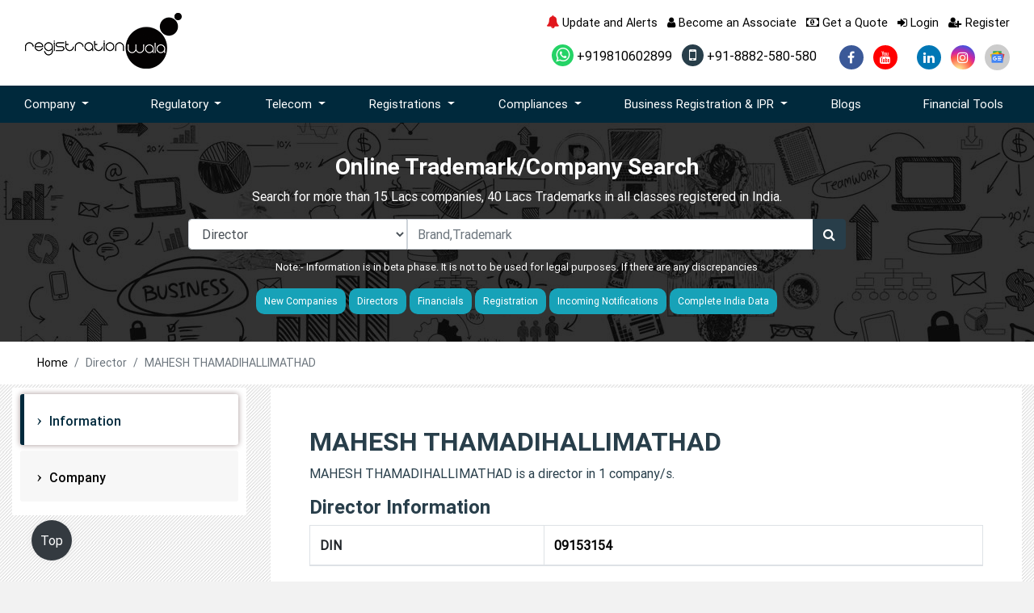

--- FILE ---
content_type: text/html; charset=utf-8
request_url: https://www.google.com/recaptcha/api2/aframe
body_size: 182
content:
<!DOCTYPE HTML><html><head><meta http-equiv="content-type" content="text/html; charset=UTF-8"></head><body><script nonce="cJ8HEania7kF1qS_vIJSjg">/** Anti-fraud and anti-abuse applications only. See google.com/recaptcha */ try{var clients={'sodar':'https://pagead2.googlesyndication.com/pagead/sodar?'};window.addEventListener("message",function(a){try{if(a.source===window.parent){var b=JSON.parse(a.data);var c=clients[b['id']];if(c){var d=document.createElement('img');d.src=c+b['params']+'&rc='+(localStorage.getItem("rc::a")?sessionStorage.getItem("rc::b"):"");window.document.body.appendChild(d);sessionStorage.setItem("rc::e",parseInt(sessionStorage.getItem("rc::e")||0)+1);localStorage.setItem("rc::h",'1769123039340');}}}catch(b){}});window.parent.postMessage("_grecaptcha_ready", "*");}catch(b){}</script></body></html>